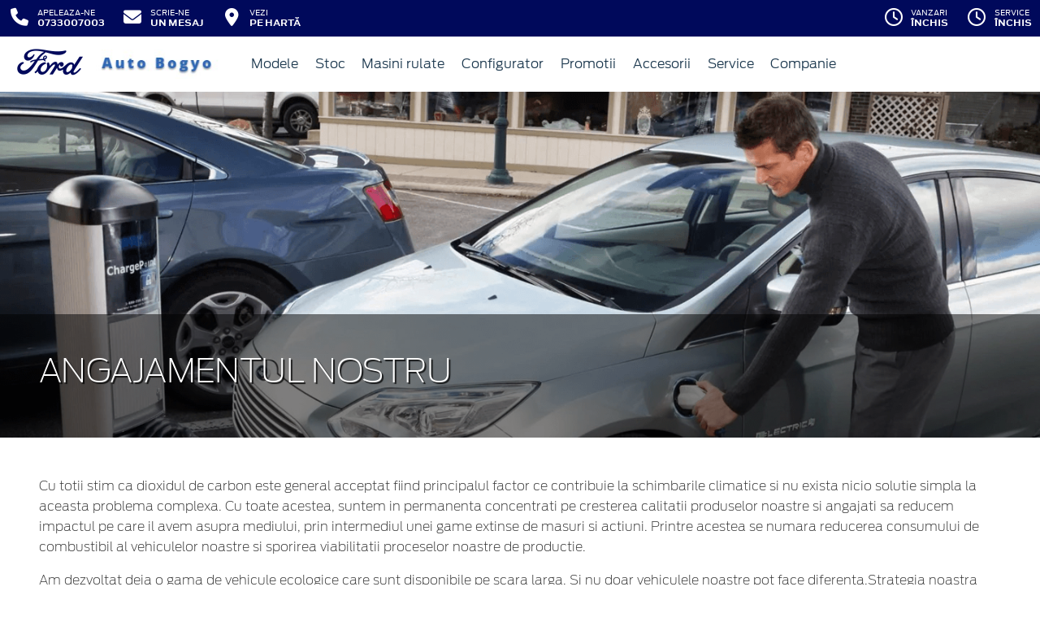

--- FILE ---
content_type: text/html; charset=UTF-8
request_url: https://ford.autobogyo.ro/mediu-inconjurator
body_size: 8797
content:
<!doctype html>
<html lang="ro">
<head>
 <meta charset="utf-8">
<meta name="viewport" content="width=device-width, initial-scale=1">
<link rel="preconnect" href="https://cdn.workleto.com" />
<link rel="preconnect" href="https://usercontent.cdn.workleto.com" />
<link rel="preconnect" href="https://static.ford.autobogyo.ro/" />
<title>Mediu inconjurator | Auto Bogyo</title>
<meta name="description" content="Afla despre initiativele Ford de protejare a mediului inconjurator">
<link rel="canonical" href="https://ford.autobogyo.ro/mediu-inconjurator" />
<link href="https://cdn.workleto.com/web/packages/fontawesome/6.3.0/css/all.min.css" rel="stylesheet">
<!--<link rel="stylesheet" href="https://cdn.workleto.com/web/packages/bootstrap/5.3.2/css/bootstrap.min.css">-->
<link rel="stylesheet" href="https://cdn.workleto.com/web/packages/bootstrap/4.4.1/css/bootstrap.min.css">
<link rel="stylesheet" href="https://cdn.workleto.com/web/packages/owlcarousel/owl.carousel.min.css">
<link rel="stylesheet" href="https://cdn.workleto.com/web/packages/owlcarousel/owl.theme.default.min.css">
<link rel="stylesheet" href="https://cdn.workleto.com/web/packages/fancy-box/jquery.fancybox.min.css">
<link rel="stylesheet" href="https://static.ford.autobogyo.ro/template/fonts/stylesheet.min.css">
<link rel="stylesheet" href="https://static.ford.autobogyo.ro/template/css/style.min.css?v=23072024">
<link rel="shortcut icon" type="image/icon" href="https://ford.autobogyo.ro/favicon.ico" />
<link rel="icon" href="https://static.ford.autobogyo.ro/template/favicon/favicon_32.png" sizes="32x32" />
<link rel="icon" href="https://static.ford.autobogyo.ro/template/favicon/favicon_48.png" sizes="48x48" />
<link rel="icon" href="https://static.ford.autobogyo.ro/template/favicon/favicon_57.png" sizes="57x57" />
<link rel="icon" href="https://static.ford.autobogyo.ro/template/favicon/favicon_96.png" sizes="96x96" />
<link rel="icon" href="https://static.ford.autobogyo.ro/template/favicon/favicon_144.png" sizes="144x144" />
<meta property="og:title" content="Mediu inconjurator | Auto Bogyo" />
<meta property="og:description" content="Afla despre initiativele Ford de protejare a mediului inconjurator" />
<meta property="og:type" content="website" />
<script type="application/ld+json">
 {
 "@context": "https://schema.org",
 "@graph":[
 {
 "@type": "BreadcrumbList",
 "itemListElement": [
 {
 "@type": "ListItem",
 "position": 1,
 "name": "Acasa",
 "item": "https:\/\/ford.autobogyo.ro"
 },
 {
 "@type": "ListItem",
 "position": 2,
 "name": "Mediu inconjurator"
 }
 ]
 }
]
 }
 </script>
<style>
 .dropdown-submenu {
 position: relative;
 }
 .dropdown-submenu> a:after {
 content: ">";
 float: right;
 }
 .dropdown-submenu>.dropdown-menu {
 top: 0;
 left: 100%;
 margin-top: 0px;
 margin-left: 0px;
 }
 .dropdown-submenu:hover>.dropdown-menu {
 display: block;
 }
</style>
<style>
@media only screen and (max-width: 767px) {

 h1 {
 font-size:1.3rem;
 }

 h2 {
 font-size:1.2rem;
 }

 h3 {
 font-size:1.1rem ;
 }
 
}
</style>
 <style>
 .links a{
 color:#2d96cd;
 font-weight:200;
 }
 .change-tab.tab-active{
 border-bottom: 4px solid #1b394e;
 }
 .container.app-wrapper{
 border:0;
 }
 </style>
</head>
<body>
 <div class="off-canvas-overlay"></div>
<div id="mainNavbar">
 <div class="container p-0 d-flex" id="navInfo" style="padding: 0.015rem 0.75rem;border:0">
 <a href="tel:0733007003" class="d-flex btn-func">
 <div class="px-3 px-md-0">
 <i class="fa fa-fw fa-phone" style="font-size: 22px;"></i>
 </div>
 <div class="pl-2 action-panel">
 <div class="action-title">Apeleaza-ne</div>
 <div class="action-value">0733007003</div>
 </div>
 </a>
<a href="https://ford.autobogyo.ro/scrie-ne" class="d-flex btn-func">
 <div class="px-3 px-md-0">
 <i class="fa fa-fw fa-envelope" style="font-size: 22px;"></i>
 </div>
 <div class="pl-2 action-panel">
 <div class="action-title">Scrie-ne</div>
 <div class="action-value">un Mesaj</div>
 </div>
</a>
 <a href="https://ford.autobogyo.ro/localizare" class="d-flex btn-func">
 <div class="px-3 px-md-0">
 <i class="fa fa-fw fa-map-marker-alt" style="font-size: 22px;"></i>
 </div>
 <div class="pl-2 action-panel">
 <div class="action-title">Vezi</div>
 <div class="action-value">pe Hartă</div>
 </div>
 </a>
<a href="https://ford.autobogyo.ro/program" class="d-flex btn-func btn-mobile" >
 <div class="px-3 px-md-0">
 <i class="fa fa-fw fa-clock" style="font-size: 22px;"></i>
 </div>
</a>
 <div class="dropdown dropdown-hover ml-auto d-flex btn-not-mobile">
 <a href="javascript:void(0);" class="d-flex d-lg-none btn-func" >
 <div>
 <i class="far fa-fw fa-clock " style="font-size: 22px;"></i>
 </div>
 <div class="pl-2 action-panel">
 <div class="action-title">Program</div>
 <div class="action-value">De lucru</div>
 </div>
 </a>
 
 
 
 <a href="javascript:void(0);" class="d-none d-lg-flex btn-func" >
 <div>
 <i class="far fa-fw fa-clock " style="font-size: 22px;"></i>
 </div>
 <div class="pl-2 action-panel">
 <div class="action-title">Vanzari</div>
 <div class="action-value">Închis</div>
 </div>
 </a>
 
 
 <a href="javascript:void(0);" class="d-none d-lg-flex btn-func" >
 <div>
 <i class="far fa-fw fa-clock " style="font-size: 22px;"></i>
 </div>
 <div class="pl-2 action-panel">
 <div class="action-title">Service</div>
 <div class="action-value">Închis</div>
 </div>
 </a>
 
 
 
 
 
 
 <div class="dropdown-menu dropdown-menu-right p-0" style="min-width:500px;width:auto;max-width: 600px;box-shadow: 0 3px 10px rgba(0,0,0,.45);">
 <div class="row no-gutters">
 <div class="col-md-7" style="border-right:1px solid #eee;">
 <div class="p-4 orar-panel-summary" style="max-height:350px;overflow-y:auto;padding:2rem;">
 
 
 
 <div>
 <div style="font-weight:600">Receptie</div>
 <div style="font-size:0.7rem;">
 Acum este închis!
 </div>
 <div style="font-size:0.7rem;">
 <a href="#" class="orar-btn-view" orar-section="1" style="color:#2d96cd;">
 Vezi programul de la receptie <i class="fa fa-chevron-right"></i>
 </a>
 </div>
 </div>
 <hr>
 
 
 
 
 <div>
 <div style="font-weight:600">Vanzari</div>
 <div style="font-size:0.7rem;">
 Acum este închis!
 </div>
 <div style="font-size:0.7rem;">
 <a href="#" class="orar-btn-view" orar-section="3" style="color:#2d96cd;">
 Vezi programul de la vanzari <i class="fa fa-chevron-right"></i>
 </a>
 </div>
 </div>
 <hr>
 
 
 
 
 <div>
 <div style="font-weight:600">Service</div>
 <div style="font-size:0.7rem;">
 Acum este închis!
 </div>
 <div style="font-size:0.7rem;">
 <a href="#" class="orar-btn-view" orar-section="2" style="color:#2d96cd;">
 Vezi programul de la service <i class="fa fa-chevron-right"></i>
 </a>
 </div>
 </div>
 <hr>
 
 
 
 
 <div>
 <div style="font-weight:600">Tinichigerie</div>
 <div style="font-size:0.7rem;">
 Acum este închis!
 </div>
 <div style="font-size:0.7rem;">
 <a href="#" class="orar-btn-view" orar-section="24" style="color:#2d96cd;">
 Vezi programul de la tinichigerie <i class="fa fa-chevron-right"></i>
 </a>
 </div>
 </div>
 <hr>
 
 
 
 
 <div>
 <div style="font-weight:600">Depozit</div>
 <div style="font-size:0.7rem;">
 Acum este închis!
 </div>
 <div style="font-size:0.7rem;">
 <a href="#" class="orar-btn-view" orar-section="25" style="color:#2d96cd;">
 Vezi programul de la depozit <i class="fa fa-chevron-right"></i>
 </a>
 </div>
 </div>
 <hr>
 
 
 
 
 <div>
 <div style="font-weight:600">Contabilitate</div>
 <div style="font-size:0.7rem;">
 Acum este închis!
 </div>
 <div style="font-size:0.7rem;">
 <a href="#" class="orar-btn-view" orar-section="26" style="color:#2d96cd;">
 Vezi programul de la contabilitate <i class="fa fa-chevron-right"></i>
 </a>
 </div>
 </div>
 <hr>
 
 
 
 
 <div>
 <div style="font-weight:600">Reclamatii</div>
 <div style="font-size:0.7rem;">
 Acum este închis!
 </div>
 <div style="font-size:0.7rem;">
 <a href="#" class="orar-btn-view" orar-section="27" style="color:#2d96cd;">
 Vezi programul de la reclamatii <i class="fa fa-chevron-right"></i>
 </a>
 </div>
 </div>
 <hr>
 
 
 
 
 <div>
 <div style="font-weight:600">Rent a car</div>
 <div style="font-size:0.7rem;">
 Acum este închis!
 </div>
 <div style="font-size:0.7rem;">
 <a href="#" class="orar-btn-view" orar-section="28" style="color:#2d96cd;">
 Vezi programul de la rent a car <i class="fa fa-chevron-right"></i>
 </a>
 </div>
 </div>
 
 
 
 </div>
 
 <div class="orar-departament p-4" orar-section="1">
 <div style="font-weight:600">
 <a href="#" class="orar-btn-back btn btn-outline-primary" style="padding: 0.2rem 0.6rem;margin-right: 0.5rem;color:#00095b;">
 <i class="fa fa-chevron-left"></i>
 </a>
 Receptie </div>
 <table class="table mt-3">
 <tr class="table-orar-selected" >
 <td style="padding:5px;font-size:0.85rem">
 Luni </td>
 <td style="padding:5px;font-size:0.85rem;font-weight:300">
 08:00 - 18:00 
 </td>
 </tr>
 <tr >
 <td style="padding:5px;font-size:0.85rem">
 Marți </td>
 <td style="padding:5px;font-size:0.85rem;font-weight:300">
 08:00 - 18:00 
 </td>
 </tr>
 <tr >
 <td style="padding:5px;font-size:0.85rem">
 Miercuri </td>
 <td style="padding:5px;font-size:0.85rem;font-weight:300">
 08:00 - 18:00 
 </td>
 </tr>
 <tr >
 <td style="padding:5px;font-size:0.85rem">
 Joi </td>
 <td style="padding:5px;font-size:0.85rem;font-weight:300">
 08:00 - 18:00 
 </td>
 </tr>
 <tr >
 <td style="padding:5px;font-size:0.85rem">
 Vineri </td>
 <td style="padding:5px;font-size:0.85rem;font-weight:300">
 08:00 - 18:00 
 </td>
 </tr>
 <tr >
 <td style="padding:5px;font-size:0.85rem">
 Sâmbătă </td>
 <td style="padding:5px;font-size:0.85rem;font-weight:300">
 <em>închis</em>
 
 </td>
 </tr>
 <tr >
 <td style="padding:5px;font-size:0.85rem">
 Duminică </td>
 <td style="padding:5px;font-size:0.85rem;font-weight:300">
 <em>închis</em>
 
 </td>
 </tr>
 
 </table>
 
 
 </div>
 
 <div class="orar-departament p-4" orar-section="3">
 <div style="font-weight:600">
 <a href="#" class="orar-btn-back btn btn-outline-primary" style="padding: 0.2rem 0.6rem;margin-right: 0.5rem;color:#00095b;">
 <i class="fa fa-chevron-left"></i>
 </a>
 Vanzari </div>
 <table class="table mt-3">
 <tr class="table-orar-selected" >
 <td style="padding:5px;font-size:0.85rem">
 Luni </td>
 <td style="padding:5px;font-size:0.85rem;font-weight:300">
 08:00 - 18:00 
 </td>
 </tr>
 <tr >
 <td style="padding:5px;font-size:0.85rem">
 Marți </td>
 <td style="padding:5px;font-size:0.85rem;font-weight:300">
 08:00 - 18:00 
 </td>
 </tr>
 <tr >
 <td style="padding:5px;font-size:0.85rem">
 Miercuri </td>
 <td style="padding:5px;font-size:0.85rem;font-weight:300">
 08:00 - 18:00 
 </td>
 </tr>
 <tr >
 <td style="padding:5px;font-size:0.85rem">
 Joi </td>
 <td style="padding:5px;font-size:0.85rem;font-weight:300">
 08:00 - 18:00 
 </td>
 </tr>
 <tr >
 <td style="padding:5px;font-size:0.85rem">
 Vineri </td>
 <td style="padding:5px;font-size:0.85rem;font-weight:300">
 08:00 - 18:00 
 </td>
 </tr>
 <tr >
 <td style="padding:5px;font-size:0.85rem">
 Sâmbătă </td>
 <td style="padding:5px;font-size:0.85rem;font-weight:300">
 <em>închis</em>
 
 </td>
 </tr>
 <tr >
 <td style="padding:5px;font-size:0.85rem">
 Duminică </td>
 <td style="padding:5px;font-size:0.85rem;font-weight:300">
 <em>închis</em>
 
 </td>
 </tr>
 
 </table>
 
 
 </div>
 
 <div class="orar-departament p-4" orar-section="2">
 <div style="font-weight:600">
 <a href="#" class="orar-btn-back btn btn-outline-primary" style="padding: 0.2rem 0.6rem;margin-right: 0.5rem;color:#00095b;">
 <i class="fa fa-chevron-left"></i>
 </a>
 Service </div>
 <table class="table mt-3">
 <tr class="table-orar-selected" >
 <td style="padding:5px;font-size:0.85rem">
 Luni </td>
 <td style="padding:5px;font-size:0.85rem;font-weight:300">
 08:00 - 18:00 
 </td>
 </tr>
 <tr >
 <td style="padding:5px;font-size:0.85rem">
 Marți </td>
 <td style="padding:5px;font-size:0.85rem;font-weight:300">
 08:00 - 18:00 
 </td>
 </tr>
 <tr >
 <td style="padding:5px;font-size:0.85rem">
 Miercuri </td>
 <td style="padding:5px;font-size:0.85rem;font-weight:300">
 08:00 - 18:00 
 </td>
 </tr>
 <tr >
 <td style="padding:5px;font-size:0.85rem">
 Joi </td>
 <td style="padding:5px;font-size:0.85rem;font-weight:300">
 08:00 - 18:00 
 </td>
 </tr>
 <tr >
 <td style="padding:5px;font-size:0.85rem">
 Vineri </td>
 <td style="padding:5px;font-size:0.85rem;font-weight:300">
 08:00 - 18:00 
 </td>
 </tr>
 <tr >
 <td style="padding:5px;font-size:0.85rem">
 Sâmbătă </td>
 <td style="padding:5px;font-size:0.85rem;font-weight:300">
 <em>închis</em>
 
 </td>
 </tr>
 <tr >
 <td style="padding:5px;font-size:0.85rem">
 Duminică </td>
 <td style="padding:5px;font-size:0.85rem;font-weight:300">
 <em>închis</em>
 
 </td>
 </tr>
 
 </table>
 
 
 </div>
 
 <div class="orar-departament p-4" orar-section="24">
 <div style="font-weight:600">
 <a href="#" class="orar-btn-back btn btn-outline-primary" style="padding: 0.2rem 0.6rem;margin-right: 0.5rem;color:#00095b;">
 <i class="fa fa-chevron-left"></i>
 </a>
 Tinichigerie </div>
 <table class="table mt-3">
 <tr class="table-orar-selected" >
 <td style="padding:5px;font-size:0.85rem">
 Luni </td>
 <td style="padding:5px;font-size:0.85rem;font-weight:300">
 08:00 - 18:00 
 </td>
 </tr>
 <tr >
 <td style="padding:5px;font-size:0.85rem">
 Marți </td>
 <td style="padding:5px;font-size:0.85rem;font-weight:300">
 08:00 - 18:00 
 </td>
 </tr>
 <tr >
 <td style="padding:5px;font-size:0.85rem">
 Miercuri </td>
 <td style="padding:5px;font-size:0.85rem;font-weight:300">
 08:00 - 18:00 
 </td>
 </tr>
 <tr >
 <td style="padding:5px;font-size:0.85rem">
 Joi </td>
 <td style="padding:5px;font-size:0.85rem;font-weight:300">
 08:00 - 18:00 
 </td>
 </tr>
 <tr >
 <td style="padding:5px;font-size:0.85rem">
 Vineri </td>
 <td style="padding:5px;font-size:0.85rem;font-weight:300">
 08:00 - 18:00 
 </td>
 </tr>
 <tr >
 <td style="padding:5px;font-size:0.85rem">
 Sâmbătă </td>
 <td style="padding:5px;font-size:0.85rem;font-weight:300">
 <em>închis</em>
 
 </td>
 </tr>
 <tr >
 <td style="padding:5px;font-size:0.85rem">
 Duminică </td>
 <td style="padding:5px;font-size:0.85rem;font-weight:300">
 <em>închis</em>
 
 </td>
 </tr>
 
 </table>
 
 
 </div>
 
 <div class="orar-departament p-4" orar-section="25">
 <div style="font-weight:600">
 <a href="#" class="orar-btn-back btn btn-outline-primary" style="padding: 0.2rem 0.6rem;margin-right: 0.5rem;color:#00095b;">
 <i class="fa fa-chevron-left"></i>
 </a>
 Depozit </div>
 <table class="table mt-3">
 <tr class="table-orar-selected" >
 <td style="padding:5px;font-size:0.85rem">
 Luni </td>
 <td style="padding:5px;font-size:0.85rem;font-weight:300">
 08:00 - 18:00 
 </td>
 </tr>
 <tr >
 <td style="padding:5px;font-size:0.85rem">
 Marți </td>
 <td style="padding:5px;font-size:0.85rem;font-weight:300">
 08:00 - 18:00 
 </td>
 </tr>
 <tr >
 <td style="padding:5px;font-size:0.85rem">
 Miercuri </td>
 <td style="padding:5px;font-size:0.85rem;font-weight:300">
 08:00 - 18:00 
 </td>
 </tr>
 <tr >
 <td style="padding:5px;font-size:0.85rem">
 Joi </td>
 <td style="padding:5px;font-size:0.85rem;font-weight:300">
 08:00 - 18:00 
 </td>
 </tr>
 <tr >
 <td style="padding:5px;font-size:0.85rem">
 Vineri </td>
 <td style="padding:5px;font-size:0.85rem;font-weight:300">
 08:00 - 18:00 
 </td>
 </tr>
 <tr >
 <td style="padding:5px;font-size:0.85rem">
 Sâmbătă </td>
 <td style="padding:5px;font-size:0.85rem;font-weight:300">
 <em>închis</em>
 
 </td>
 </tr>
 <tr >
 <td style="padding:5px;font-size:0.85rem">
 Duminică </td>
 <td style="padding:5px;font-size:0.85rem;font-weight:300">
 <em>închis</em>
 
 </td>
 </tr>
 
 </table>
 
 
 </div>
 
 <div class="orar-departament p-4" orar-section="26">
 <div style="font-weight:600">
 <a href="#" class="orar-btn-back btn btn-outline-primary" style="padding: 0.2rem 0.6rem;margin-right: 0.5rem;color:#00095b;">
 <i class="fa fa-chevron-left"></i>
 </a>
 Contabilitate </div>
 <table class="table mt-3">
 <tr class="table-orar-selected" >
 <td style="padding:5px;font-size:0.85rem">
 Luni </td>
 <td style="padding:5px;font-size:0.85rem;font-weight:300">
 08:00 - 18:00 
 </td>
 </tr>
 <tr >
 <td style="padding:5px;font-size:0.85rem">
 Marți </td>
 <td style="padding:5px;font-size:0.85rem;font-weight:300">
 08:00 - 18:00 
 </td>
 </tr>
 <tr >
 <td style="padding:5px;font-size:0.85rem">
 Miercuri </td>
 <td style="padding:5px;font-size:0.85rem;font-weight:300">
 08:00 - 18:00 
 </td>
 </tr>
 <tr >
 <td style="padding:5px;font-size:0.85rem">
 Joi </td>
 <td style="padding:5px;font-size:0.85rem;font-weight:300">
 08:00 - 18:00 
 </td>
 </tr>
 <tr >
 <td style="padding:5px;font-size:0.85rem">
 Vineri </td>
 <td style="padding:5px;font-size:0.85rem;font-weight:300">
 08:00 - 18:00 
 </td>
 </tr>
 <tr >
 <td style="padding:5px;font-size:0.85rem">
 Sâmbătă </td>
 <td style="padding:5px;font-size:0.85rem;font-weight:300">
 <em>închis</em>
 
 </td>
 </tr>
 <tr >
 <td style="padding:5px;font-size:0.85rem">
 Duminică </td>
 <td style="padding:5px;font-size:0.85rem;font-weight:300">
 <em>închis</em>
 
 </td>
 </tr>
 
 </table>
 
 
 </div>
 
 <div class="orar-departament p-4" orar-section="27">
 <div style="font-weight:600">
 <a href="#" class="orar-btn-back btn btn-outline-primary" style="padding: 0.2rem 0.6rem;margin-right: 0.5rem;color:#00095b;">
 <i class="fa fa-chevron-left"></i>
 </a>
 Reclamatii </div>
 <table class="table mt-3">
 <tr class="table-orar-selected" >
 <td style="padding:5px;font-size:0.85rem">
 Luni </td>
 <td style="padding:5px;font-size:0.85rem;font-weight:300">
 08:00 - 18:00 
 </td>
 </tr>
 <tr >
 <td style="padding:5px;font-size:0.85rem">
 Marți </td>
 <td style="padding:5px;font-size:0.85rem;font-weight:300">
 08:00 - 18:00 
 </td>
 </tr>
 <tr >
 <td style="padding:5px;font-size:0.85rem">
 Miercuri </td>
 <td style="padding:5px;font-size:0.85rem;font-weight:300">
 08:00 - 18:00 
 </td>
 </tr>
 <tr >
 <td style="padding:5px;font-size:0.85rem">
 Joi </td>
 <td style="padding:5px;font-size:0.85rem;font-weight:300">
 08:00 - 18:00 
 </td>
 </tr>
 <tr >
 <td style="padding:5px;font-size:0.85rem">
 Vineri </td>
 <td style="padding:5px;font-size:0.85rem;font-weight:300">
 08:00 - 18:00 
 </td>
 </tr>
 <tr >
 <td style="padding:5px;font-size:0.85rem">
 Sâmbătă </td>
 <td style="padding:5px;font-size:0.85rem;font-weight:300">
 <em>închis</em>
 
 </td>
 </tr>
 <tr >
 <td style="padding:5px;font-size:0.85rem">
 Duminică </td>
 <td style="padding:5px;font-size:0.85rem;font-weight:300">
 <em>închis</em>
 
 </td>
 </tr>
 
 </table>
 
 
 </div>
 
 <div class="orar-departament p-4" orar-section="28">
 <div style="font-weight:600">
 <a href="#" class="orar-btn-back btn btn-outline-primary" style="padding: 0.2rem 0.6rem;margin-right: 0.5rem;color:#00095b;">
 <i class="fa fa-chevron-left"></i>
 </a>
 Rent a car </div>
 <table class="table mt-3">
 <tr class="table-orar-selected" >
 <td style="padding:5px;font-size:0.85rem">
 Luni </td>
 <td style="padding:5px;font-size:0.85rem;font-weight:300">
 08:00 - 18:00 
 </td>
 </tr>
 <tr >
 <td style="padding:5px;font-size:0.85rem">
 Marți </td>
 <td style="padding:5px;font-size:0.85rem;font-weight:300">
 08:00 - 18:00 
 </td>
 </tr>
 <tr >
 <td style="padding:5px;font-size:0.85rem">
 Miercuri </td>
 <td style="padding:5px;font-size:0.85rem;font-weight:300">
 08:00 - 18:00 
 </td>
 </tr>
 <tr >
 <td style="padding:5px;font-size:0.85rem">
 Joi </td>
 <td style="padding:5px;font-size:0.85rem;font-weight:300">
 08:00 - 18:00 
 </td>
 </tr>
 <tr >
 <td style="padding:5px;font-size:0.85rem">
 Vineri </td>
 <td style="padding:5px;font-size:0.85rem;font-weight:300">
 08:00 - 18:00 
 </td>
 </tr>
 <tr >
 <td style="padding:5px;font-size:0.85rem">
 Sâmbătă </td>
 <td style="padding:5px;font-size:0.85rem;font-weight:300">
 <em>închis</em>
 
 </td>
 </tr>
 <tr >
 <td style="padding:5px;font-size:0.85rem">
 Duminică </td>
 <td style="padding:5px;font-size:0.85rem;font-weight:300">
 <em>închis</em>
 
 </td>
 </tr>
 
 </table>
 
 
 </div>
 
 </div>
 <div class="col-md-5 text-center" style="background: #fcfdff;">
 <div class="p-3">
 <canvas id="clock-analog" width="120" height="120"></canvas>
 <div id="clock-text" style="color: #0276b3;font-weight: 600;"></div>
 <div id="clock-date" style="font-size: 0.75rem;margin-top: 5px;"></div>
 </div>
 </div>
 </div>
 </div>
</div>
</div> <nav class="container navbar navbar-expand-lg navbar-light">
 <div class="d-flex align-items-center">
 <div>
 <a href="https://www.ford.ro/"
 target="_blank">
 <img alt="logo ford" src="https://static.ford.autobogyo.ro/template/img/logo-ford.png">
 </a>
 </div>
 <div class="dealer-name ml-1">
 <a href="https://ford.autobogyo.ro" class="navbar-brand d-flex">
 <img alt="logo autobogyo" src="https://static.ford.autobogyo.ro/logo/logo-autobogyo.jpg" style="max-height:52px;max-width: 160px;"> </a>
 </div>
</div>
 <div class="d-flex">
 <a href="https://ford.autobogyo.ro/search" style="color: #00095b;padding: 0.56rem 1rem;border-radius: 30px;" class="d-lg-none">
 <i class="fa fa-search" style="vertical-align:middle;"></i>
 <span class="d-none d-sm-inline-block" style="font-size:14px;text-transform:uppercase;vertical-align:middle;">Caută</span>
 </a>
 <button id="btn_open_mobile_menu" style="color: #00095b;padding: 0.56rem 1rem;border-radius: 30px;" class="navbar-toggler" type="button" data-toggle="collapse" data-target="#mobile_navbar" aria-controls="mobile_navbar" aria-expanded="false" aria-label="Toggle navigation">
 <i class="fa fa-bars" style="vertical-align:middle;"></i>
 <span class="d-none d-sm-inline-block" style="font-size:14px;text-transform:uppercase;vertical-align:middle;">Meniu</span>
 </button>
</div>
<div class="collapse navbar-collapse" id="navbarNav">
 <ul class="navbar-nav mr-auto mr-auto">
 
 <li class="nav-item dropdown dropdown-hover">
 
 <a class="nav-link dropdown-toggle"
 href="/modele"
 target="" >
 <i class=''></i> Modele </a>
 
 <ul class="dropdown-menu">
 
 <li class="">
 
 <a class="dropdown-item" href="/autoturisme"
 target="" >
 Autoturisme </a>
 
 
 </li>
 
 <li class="">
 
 <a class="dropdown-item" href="/comerciale"
 target="" >
 Comerciale & Pick Up-uri </a>
 
 
 </li>
 
 </ul>
 
 </li>
 <li class="nav-item ">
 
 <a class="nav-link "
 href="/stoc?stare=new"
 target="" >
 Stoc </a>
 
 </li>
 <li class="nav-item ">
 
 <a class="nav-link "
 href="/stoc?stare=sh"
 target="" >
 Masini rulate </a>
 
 </li>
 <li class="nav-item ">
 
 <a class="nav-link "
 href="/configurator"
 target="" >
 Configurator </a>
 
 </li>
 <li class="nav-item ">
 
 <a class="nav-link "
 href="/oferte-si-promotii"
 target="" >
 Promotii </a>
 
 </li>
 <li class="nav-item ">
 
 <a class="nav-link "
 href="/accesorii"
 target="" >
 Accesorii </a>
 
 </li>
 <li class="nav-item dropdown dropdown-hover">
 
 <a class="nav-link dropdown-toggle"
 href="/service"
 target="" >
 <i class=''></i> Service </a>
 
 <ul class="dropdown-menu">
 
 <li class="">
 
 <a class="dropdown-item" href="/service/operatiuni-service"
 target="" >
 Operatiuni service </a>
 
 
 </li>
 
 <li class="">
 
 <a class="dropdown-item" href="https://www.ford.ro/suport/programare-service-online?dc=13100"
 target="_blank" >
 Programare Service </a>
 
 
 </li>
 
 <li class="">
 
 <a class="dropdown-item" href="/garantii-si-revizii"
 target="" >
 Garantii si revizii </a>
 
 
 </li>
 
 </ul>
 
 </li>
 <li class="nav-item dropdown dropdown-hover">
 
 <a class="nav-link dropdown-toggle"
 href="/companie"
 target="" >
 Companie </a>
 
 <ul class="dropdown-menu">
 
 <li class="">
 
 <a class="dropdown-item" href="/noutati"
 target="" >
 Noutati </a>
 
 
 </li>
 
 <li class="">
 
 <div class="dropdown-divider"></div>
 
 
 </li>
 
 <li class="">
 
 <a class="dropdown-item" href="/companie"
 target="" >
 Prezentare </a>
 
 
 </li>
 
 <li class="">
 
 <a class="dropdown-item" href="/companie/echipa"
 target="" >
 Echipa </a>
 
 
 </li>
 
 <li class="">
 
 <a class="dropdown-item" href="/companie/cariere"
 target="" >
 Cariere </a>
 
 
 </li>
 
 <li class="">
 
 <div class="dropdown-divider"></div>
 
 
 </li>
 
 <li class="">
 
 <a class="dropdown-item" href="/contact"
 target="" >
 Contact </a>
 
 
 </li>
 
 </ul>
 
 </li>
 </ul>
 
</div>
</nav></div>
<div id="mobile_navbar" class="off-canvas pb-5">
 <div class="menu-page">
 <div class="page-header">
 <div class="header-button close_mobile_navbar">
 <i class="fa fa-times"></i>
 </div>
 <div class="header-title">
 Meniu
 </div>
 </div>
 
 <div class="d-flex flex-column">
 
 <div class="menu-entry">
 <a href="/modele" target=""
 class="menu-link has-sub">
 Modele 
 <i class="fa fa-chevron-right"></i>
 </a>
 <div class="entry-sub">
 
 <div class="menu-entry">
 <a href="/autoturisme" target=""
 class="menu-link ">
 Autoturisme 
 </a>
 
 </div>
 
 <div class="menu-entry">
 <a href="/comerciale" target=""
 class="menu-link ">
 Comerciale & Pick Up-uri 
 </a>
 
 </div>
 </div>
 
 </div>
 
 <div class="menu-entry">
 <a href="/stoc?stare=new" target=""
 class="menu-link ">
 Stoc 
 </a>
 
 </div>
 
 <div class="menu-entry">
 <a href="" target=""
 class="menu-link ">
 Auto Rulate 
 </a>
 
 </div>
 
 <div class="menu-entry">
 <a href="/configurator" target=""
 class="menu-link ">
 Configurator 
 </a>
 
 </div>
 
 <div class="menu-entry">
 <a href="https://ford.autobogyo.ro/oferte-si-promotii" target=""
 class="menu-link ">
 Promotii 
 </a>
 
 </div>
 
 <div class="menu-entry">
 <a href="/accesorii" target=""
 class="menu-link ">
 Accesorii 
 </a>
 
 </div>
 
 <div class="menu-entry">
 <a href="https://ford.autobogyo.ro/service" target=""
 class="menu-link has-sub">
 Service 
 <i class="fa fa-chevron-right"></i>
 </a>
 <div class="entry-sub">
 
 <div class="menu-entry">
 <a href="/service/operatiuni-service" target=""
 class="menu-link ">
 Operatiuni service <i class=''></i>
 </a>
 
 </div>
 
 <div class="menu-entry">
 <a href="https://www.ford.ro/suport/programare-service-online?dc=13100" target="_blank"
 class="menu-link ">
 Programare Service <i class=''></i>
 </a>
 
 </div>
 
 <div class="menu-entry">
 <a href="/garantii-si-revizii" target=""
 class="menu-link ">
 Garantii si revizii <i class=''></i>
 </a>
 
 </div>
 </div>
 
 </div>
 
 <div class="menu-entry">
 <a href="https://ford.autobogyo.ro/companie" target=""
 class="menu-link has-sub">
 Companie <i class=''></i>
 <i class="fa fa-chevron-right"></i>
 </a>
 <div class="entry-sub">
 
 <div class="menu-entry">
 <a href="https://ford.autobogyo.ro/noutati" target=""
 class="menu-link ">
 Noutati <i class=''></i>
 </a>
 
 </div>
 
 <div class="menu-entry">
 <a href="https://ford.autobogyo.ro/companie" target=""
 class="menu-link ">
 Prezentare 
 </a>
 
 </div>
 
 <div class="menu-entry">
 <a href="https://ford.autobogyo.ro/companie/echipa" target=""
 class="menu-link ">
 Echipa 
 </a>
 
 </div>
 
 <div class="menu-entry">
 <a href="https://ford.autobogyo.ro/companie/cariere" target=""
 class="menu-link ">
 Cariere 
 </a>
 
 </div>
 
 <div class="menu-entry">
 <a href="https://ford.autobogyo.ro/contact" target=""
 class="menu-link ">
 Contact 
 </a>
 
 </div>
 </div>
 
 </div>
 
 </div>
 <div class="px-3">
 <a href="tel:0733007003"
 class="btn btn-primary mt-5 px-3 w-100"
 style="border-radius:30px;">
 <i class="fa fa-fw fa-phone"></i> Apelează-ne!
 </a>
 </div>
 </div>
</div> 
 <div class="container p-0 app-wrapper" style="font-size: 18px;letter-spacing: normal;">
 <div class="container p-0" style="position:relative;">
 <img alt="mediu inconjurator" class="w-100" src="https://static.ford.autobogyo.ro//uploads/img/mediu-inconjurator/mediu-inconjurator.jpg">
 <div class="p-md-5 p-3" style="text-shadow: 2px 2px 1px rgba(0,0,0,.8);position: absolute;color: #fff;left: 0;right: 0;bottom: 0;margin: 0;background-color: rgba(0,0,0,.5);">
 <h1 style="font-weight: 200;color:#fff;">Angajamentul nostru</h1>
 </div>
 </div> <div class="container p-md-5 p-4" style="font-size: 1rem;font-weight: 200;color: #333;line-height: 1.6;background-color:#fff;">
 <div>
 <p>Cu totii stim ca dioxidul de carbon este general acceptat fiind principalul factor ce contribuie la schimbarile climatice si nu exista nicio solutie simpla la aceasta problema complexa. Cu toate acestea, suntem in permanenta concentrati pe <a href="https://halatesiprosoape.ro/seturi-cadou-halate-de-baie-prosoape" target = "_blank" style = "color: inherit;">cresterea calitatii produselor noastre</a> si angajati sa reducem impactul pe care il avem asupra mediului, prin intermediul unei game extinse de masuri si actiuni. Printre acestea se numara reducerea consumului de combustibil al vehiculelor noastre si sporirea viabilitatii proceselor noastre de productie.</p>
 <p>Am dezvoltat deja o gama de vehicule ecologice care sunt disponibile pe scara larga. Si nu doar vehiculele noastre pot face diferenta.Strategia noastra este bazata pe schimbarile ce trebuie sa se petreaca in lume. De exemplu, stabilizarea gazelor din atmosfera care provoaca un efect de sera. Contributia noastra pentru obtinerea acestei stabilizari se reflecta in imbunatatirea economiei de combustibil, utilizarea combustibililor alternativi si imbunatatiri din punct de vedere energetic la fabricile noastre.</p>
 <p><strong>Mai multa initiativa, mai multe beneficii</strong><br />
In plus, am adoptat o strategie cuprinzatoare privind utilizarea apei, care corespunde cu elementele-cheie ale initiativei Organizatiei Natiunilor Unite (ONU) cunoscuta sub numele de CEO Water Mandate.</p>
<p>Lansata in luna iulie 2007 de catre Secretarul General ONU, aceasta initiativa unica din sectorul public si privat asista companiile in dezvoltarea, implementarea si dezvaluirea politicilor si practicilor pentru sustenabilitate in utilizarea apei. Mandatul este bazat pe cinci platforme-cheie si este proiectat sa produca un impact substantial, sustenabil si masurabil prin instrumente diverse, cum ar fi, de exemplu, raportarea anuala privind utilizarea apei.</p>
<p>Alte programe si initiative implementate de Ford la nivel global includ:</p>
<ul>
<li>Certificarea tuturor locatiilor de productie si dezvoltare produse Ford conform ISO 14001, standardul global principal pentru probleme de mediu.</li>
<li>Lansarea inca din anul 2015 a noului Ford Mondeo Hybrid, primul nostru vehicul hybrid electric construit si vandut de Ford in Europa.</li>
<li>Oferirea, in Europa, de acces la retele de preluare si reciclare pentru vehicule Ford in 19 piete europene si participarea in sisteme de reciclare colectiva in alte 10 tari. Toate vehiculele Ford comercializate in Europa sunt produst avand un grad de reciclare de 85% si recuperare de 95%.</li>
<li>Imbunantatirile constante aduse tehnologiilor precum tehnologiaEcoBoost, injectia directa de benzina sau motorina, transmisiile cu 6 viteze, ECOnetic si propulsiile hybrid si plug-in hybrid, tehnologii care ofera posibilitatea soferilor de pretutindeni de a allege dintr-un spectru larg de optiuni.</li>
<li>Aplicarea de politici si directive de mediu stricte valabile la nivel global in cadrul operatiunilor noastre.</li>
<li>Completarea gamei oferite spre comercializare cu sisteme de alimentare cu gaz petro-lichefiat (GPL) pentru Ford Fiesta, B-MAX, Focus si C-MAX in pietele unde exista infrastructura dedicata. De exemplu: Spania, Portugalia, Italia, Germania si Turcia.</li>
<li>Comercializarea vehiculului full-electric Focus BEV in regiune din 2013 si a vehiculului plug-in hybrid C-MAX Energy in cateva piete europene.</li>
<li>Comercializarea vehiculelor ECOnetic in versiuni cu emisii ultra-reduse de CO<sub>2</sub> in cazul anumitor vehicule diesel Ford si utilizarea de tehnologii avansate de reducere a consumului. In prezent, oferim 6 vehicule ECOnetic: Ford Fiesta, Focus, Mondeo, Transit Custom, Transit Connect si, de la jumatatea lui 2015, C-MAX.</li>
</ul>
<p>Contribuim, de asemenea, la o serie de progrese tehnologice care se combina pentru a asigura reduceri semnificative ale nivelului de CO<sub>2</sub>, inclusiv tehnologia cu celule de combustibil cu hidrogen. Si tu poti avea <a href="https://epersonalizat.ro/cadouri-personalizate-iubit-halat-baie-barbati" target = "_blank" style = "color: inherit;">o contributie pozitiva</a>, reducand emisiile de CO<sub>2</sub> prin stilul de conducere pe care il adopti!</p>
 </div>
 </div> 
 </div>
 <footer>
 <div class="container px-5 py-5" style="background:#f9f9f9;color:#00095b;">
 <div class="row">
 
 
 
 
 
 <div class="col-sm-6 col-md-4 col-lg-3 col-xl py-3">
 
 <div class="mb-2" style="font-size: .875rem;font-weight: 600;line-height: 21px;text-transform: uppercase;">
 Modele noi </div>
 
 
 
 
 <div style="">
 <a href="/autoturisme"
 class="footer-menu-item"
 >
 Autoturisme </a>
 </div>
 
 
 
 
 
 
 <div style="">
 <a href="/comerciale"
 class="footer-menu-item"
 >
 Comerciale & Pick Up-uri </a>
 </div>
 
 
 
 
 
 
 </div>
 
 <hr class="w-100 clearfix d-md-none">
 
 
 <div class="col-sm-6 col-md-4 col-lg-3 col-xl py-3">
 
 <div class="mb-2" style="font-size: .875rem;font-weight: 600;line-height: 21px;text-transform: uppercase;">
 Link-uri Rapide </div>
 
 
 
 
 <div style="">
 <a href="https://ford.autobogyo.ro/oferte-si-promotii"
 class="footer-menu-item"
 >
 Promotii </a>
 </div>
 
 
 
 
 
 
 <div style="">
 <a href="/configurator"
 class="footer-menu-item"
 >
 Configurator </a>
 </div>
 
 
 
 
 
 
 <div style="">
 <a href="/stoc"
 class="footer-menu-item"
 >
 Stoc </a>
 </div>
 
 
 
 
 
 
 <div style="">
 <a href="https://ford.autobogyo.ro/contact"
 class="footer-menu-item"
 >
 Contact </a>
 </div>
 
 
 
 
 
 
 </div>
 
 <hr class="w-100 clearfix d-md-none">
 
 
 <div class="col-sm-6 col-md-4 col-lg-3 col-xl py-3">
 
 <div class="mb-2" style="font-size: .875rem;font-weight: 600;line-height: 21px;text-transform: uppercase;">
 Finantare </div>
 
 
 
 
 <div style="">
 <a href="/finantare/persoane-fizice"
 class="footer-menu-item"
 >
 Persoane fizice </a>
 </div>
 
 
 
 
 
 
 <div style="">
 <a href="/finantare/persoane-juridice"
 class="footer-menu-item"
 >
 Persoane juridice </a>
 </div>
 
 
 
 
 
 
 </div>
 
 <hr class="w-100 clearfix d-md-none">
 
 
 <div class="col-sm-6 col-md-4 col-lg-3 col-xl py-3">
 
 <div class="mb-2" style="font-size: .875rem;font-weight: 600;line-height: 21px;text-transform: uppercase;">
 Service </div>
 
 
 
 
 <div style="">
 <a href="/service/operatiuni-service"
 class="footer-menu-item"
 >
 Operatiuni service </a>
 </div>
 
 
 
 
 
 
 <div style="">
 <a href="/garantii-si-revizii"
 class="footer-menu-item"
 >
 Garantii si revizii </a>
 </div>
 
 
 
 
 
 
 <div style="">
 <a href="/accesorii"
 class="footer-menu-item"
 >
 Accesorii </a>
 </div>
 
 
 
 
 
 
 <div style="">
 <a href="/rechemari-in-service"
 class="footer-menu-item"
 >
 Rechemari in service </a>
 </div>
 
 
 
 
 
 
 <div style="">
 <a href="/fordpass-connect"
 class="footer-menu-item"
 >
 FordPass Connect </a>
 </div>
 
 
 
 
 
 
 </div>
 
 <hr class="w-100 clearfix d-md-none">
 
 
 <div class="col-sm-6 col-md-4 col-lg-3 col-xl py-3">
 
 <div class="mb-2" style="font-size: .875rem;font-weight: 600;line-height: 21px;text-transform: uppercase;">
 Lumea Ford </div>
 
 
 
 
 <div style="">
 <a href="https://ford.autobogyo.ro/noutati"
 class="footer-menu-item"
 >
 Noutati </a>
 </div>
 
 
 
 
 
 
 <div style="">
 <a href="https://ford.autobogyo.ro/istoria-ford"
 class="footer-menu-item"
 >
 Istoria Ford </a>
 </div>
 
 
 
 
 
 
 <div style="">
 <a href="https://ford.autobogyo.ro/mediu-inconjurator"
 class="footer-menu-item"
 >
 Mediu inconjurator </a>
 </div>
 
 
 
 
 
 
 </div>
 
 <hr class="w-100 clearfix d-md-none">
 
 
 
 </div>
</div>
 <div class="container" style="background:#00095b;color:#fff;padding: 1.5625rem 3rem;">
 <div class="d-flex flex-column flex-md-row justify-content-between align-items-center">
 <div class="d-flex align-items-center">
 <div class="mr-3 d-none d-lg-block" style="margin-right:1.5625rem;font-size: 1rem;line-height: 3.125rem;">
 Urmărește-ne:
 </div>
 <div class="mx-3">
 <a href="https://www.facebook.com/autobogyo" class="footer-social" target="_blank">
 <i class="fa-brands fa-facebook"></i>
 </a>
 </div>
 
 <div class="mx-3">
 <a href="https://www.youtube.com/user/FordRomania" class="footer-social" target="_blank">
 <i class="fa-brands fa-youtube"></i>
 </a>
 </div>
 
 
 </div>
 <div class="mt-5 mt-md-0" style="font-size:12px;max-width:400px;">
 <div class="mt-3 mt-sm-0">
 <a href="https://anpc.ro/ce-este-sal/" class="footer-social" target="_blank">
 <img alt="anpc sal" src="https://static.ford.autobogyo.ro/uploads/anpc/anpc-sal.png" style="width:150px" />
 </a>
 <a href="https://ec.europa.eu/consumers/odr/main/" class="footer-social" target="_blank">
 <img alt="anpc sol" src="https://static.ford.autobogyo.ro/uploads/anpc/anpc-sol.png" style="width:150px" />
 </a>
 </div>
 </div>
 </div>
</div>
 <div class="container pr-5 pl-5 pt-4 pb-4" style="background:#fff">
 <div class="row align-items-center">
 <div class="col-md-8">
 <div class="d-md-flex flex-wrap">
 <div class="footer-link text-center pb-2 pb-md-0">
 <a href="https://ford.autobogyo.ro">
 © 2026 AutoBogyo </a>
 </div>
 <div class="footer-link text-center">
 <a href="https://ford.autobogyo.ro/termeni-si-conditii" >
 Termeni si conditii </a>
 </div>
 <div class="footer-link text-center">
 <a href="https://ford.autobogyo.ro/politica-de-confidentialitate" >
 Confidentialitate </a>
 </div>
 <div class="footer-link text-center">
 <a href="https://ford.autobogyo.ro/politica-cookies" >
 Politica cookies </a>
 </div>
 <div class="footer-link text-center">
 <a href="https://anpc.ro/" target="_blank">
 ANPC </a>
 </div>
 
 </div>
 <div class="text-center text-md-left pt-2 pt-md-0 pb-2 pb-md-0">
 <a href="https://www.workleto.com" target="_blank" style="color:#00095b;font-size: .7rem;line-height: 2em;">
 platformă dezvoltată de Workleto
 </a>
 </div>
 </div>
 <div class="col-md-4 d-flex align-items-center justify-content-center justify-content-md-end">
 <div>
 <a href="https://www.ford.ro/" target="_blank">
 <img alt="logo ford" src="https://static.ford.autobogyo.ro/template/img/logo-ford.png">
 </a>
 </div>
 <div class="dealer-name ml-1">
 <a href="https://ford.autobogyo.ro" class="navbar-brand d-flex">
 <img alt="logo autobogyo" src="https://static.ford.autobogyo.ro/logo/logo-autobogyo.jpg" style="max-height:52px;max-width: 160px;"> </a>
 </div>
 </div>
 </div>
</div>
</footer>
<script src="https://cdn.workleto.com/web/packages/jquery/jquery-3.4.1.min.js"></script>
<script src="https://cdn.workleto.com/web/packages/popper/popper.min.js"></script>
<script src="https://cdn.workleto.com/web/packages/bootstrap/4.4.1/js/bootstrap.min.js"></script>
<script src="https://cdn.workleto.com/web/packages/owlcarousel/owl.carousel.min.js"></script>
<script src="https://cdn.workleto.com/web/packages/fancy-box/jquery.fancybox.min.js"></script>
<script type="text/javascript">
 $('.dropdown-toggle').dropdown();
 $(".dropdown-hover")
 .mouseover(function() {
 $(this).addClass('show').attr('aria-expanded', "true");
 $(this).find('.dropdown-menu:first').addClass('show');
 })
 .mouseout(function() {
 $(this).removeClass('show').attr('aria-expanded', "false");
 $(this).find('.dropdown-menu:first').removeClass('show');
 });
 $('.navbar ul.navbar-nav > .dropdown > a[href]').click(function() {
 if (this.href != '')
 location.href = this.href;
 });
 // mentinem tot timpul content-ul sub bara de header
 $(".app-wrapper").css("margin-top", $("#mainNavbar").outerHeight() + "px");
 $(window).resize(function() {
 $(".app-wrapper").css("margin-top", $("#mainNavbar").outerHeight() + "px");
 });
 function replaceUrlParam(paramName, paramValue, url) {
 if (url === undefined)
 url = window.location.href;
 if (paramValue == null) {
 paramValue = '';
 }
 var pattern = new RegExp('\\b(' + paramName + '=).*?(&|#|$)');
 if (url.search(pattern) >= 0) {
 return url.replace(pattern, '$1' + paramValue + '$2');
 }
 url = url.replace(/[?#]$/, '');
 return url + (url.indexOf('?') > 0 ? '&' : '?') + paramName + '=' + paramValue;
 }
 let orarPreserveScroll = null;
 $(".orar-btn-view").click(function(e) {
 e.preventDefault();
 if ($(this).attr("orar-preserver-scroll") == 'true') {
 orarPreserveScroll = $(window).scrollTop();
 let goScroll = $(".app-wrapper div:first-child").height();
 $(window).scrollTop(goScroll);
 } else {
 orarPreserveScroll = null;
 }
 let orarSection = $(this).attr("orar-section");
 $(".orar-panel-summary").hide();
 $(".orar-departament[orar-section='" + orarSection + "']").show();
 });
 $(".orar-btn-back").click(function(e) {
 e.preventDefault();
 if (orarPreserveScroll !== null) {
 $(window).scrollTop(orarPreserveScroll);
 orarPreserveScroll = null;
 }
 $(".orar-departament").hide();
 $(".orar-panel-summary").show();
 });
 jQuery.event.special.touchstart = {
 setup: function(_, ns, handle) {
 this.addEventListener("touchstart", handle, {
 passive: true
 });
 }
 };
 $(document).on('mouseup touchend', function(event) {
 var offCanvas = $('.off-canvas');
 if (!offCanvas.is(event.target) && offCanvas.has(event.target).length === 0) {
 $('body').removeClass('off-canvas-active');
 }
 });
 $("#btn_open_mobile_menu").on("click", function(e) {
 e.preventDefault();
 e.stopPropagation();
 $('body').toggleClass('off-canvas-active');
 });
 $(".close_mobile_navbar").on("click", function(e) {
 e.preventDefault();
 e.stopPropagation();
 $('body').removeClass('off-canvas-active');
 });
 $("#mobile_navbar").on("click", ".close_mobile_navbar_page", function(e) {
 $(this).parent().parent().remove();
 if ($('#mobile_navbar .menu-page').length == 1) {
 $('#mobile_navbar .menu-page').removeClass("hide");
 } else {
 $('#mobile_navbar .menu-page:last').removeClass("hide");
 }
 });
 $("#mobile_navbar").on("click", "a.menu-link", function(e) {
 e.preventDefault();
 if (!$(this).hasClass("has-sub")) {
 window.location.href = $(this).attr("href");
 return;
 }
 $("#mobile_navbar .menu-page").addClass("hide");
 let contentLinks = $(this).parent().find(".entry-sub").html();
 let contentTitle = $(this).text();
 let contentPage = '<div class="page-header">\
 <div class="header-button close_mobile_navbar_page">\
 <i class="fa fa-chevron-left"></i>\
 </div>\
 <div class="header-title">\
 ' + contentTitle + '\
 </div>\
 </div>\
 <div class="d-flex flex-column">' + contentLinks + '</div>';
 $("<div class='menu-page'>" + contentPage + "</div>").appendTo("#mobile_navbar");
 });
 $(".change-tab").click(function(e){
 e.preventDefault();
 if( $(this).attr("tabname") !== undefined ){
 let tabName = $(this).attr("tabname");
 let tabLink = $(this).attr("href");
 $(".change-tab[tabname='"+tabName+"']").removeClass("tab-active");
 $(".change-tab[type='button'][tabname='"+tabName+"'][href='"+tabLink+"']").addClass("tab-active");
 $(".tab-content[tabname='"+tabName+"']").removeClass("tab-active");
 $(".tab-content[tabname='"+tabName+"'][section='"+tabLink+"']").addClass("tab-active");
 } else {
 $(".change-tab").removeClass("tab-active");
 $(".change-tab[type='button'][href='"+$(this).attr("href")+"']").addClass("tab-active");
 $(".tab-content").removeClass("tab-active");
 $(".tab-content[section='"+$(this).attr("href")+"']").addClass("tab-active");
 }
 });
</script>
<script>
 function drawClock() {
 drawFace(ctx, radius);
 drawNumbers(ctx, radius);
 drawTime(ctx, radius);
 }
 function drawFace(ctx, radius) {
 var grad;
 ctx.beginPath();
 ctx.arc(0, 0, radius, 0, 2 * Math.PI);
 ctx.fillStyle = 'white';
 ctx.fill();
 grad = ctx.createRadialGradient(0, 0, radius, 0, 0, radius * 1.08);
 grad.addColorStop(0, '#0276b3');
 ctx.strokeStyle = grad;
 ctx.lineWidth = radius * 0.03;
 ctx.stroke();
 ctx.beginPath();
 ctx.fillStyle = '#0276b3';
 ctx.fill();
 }
 function drawNumbers(ctx, radius) {
 var ang;
 var num;
 ctx.font = radius * 0.20 + "px arial";
 ctx.textBaseline = "middle";
 ctx.textAlign = "center";
 for (num = 1; num < 13; num++) {
 ang = num * Math.PI / 6;
 ctx.rotate(ang);
 ctx.translate(0, -radius * 0.85);
 ctx.rotate(-ang);
 ctx.fillText(num.toString(), 0, 0);
 ctx.rotate(ang);
 ctx.translate(0, radius * 0.85);
 ctx.rotate(-ang);
 }
 }
 function drawTime(ctx, radius) {
 var now = new Date();
 var hour = now.getHours();
 var minute = now.getMinutes();
 var second = now.getSeconds();
 var month = now.getMonth();
 var day = now.getDate();
 var year = now.getFullYear();
 var dayWeek = now.getDay();
 var listDays = ['Duminică', 'Luni', 'Marți', 'Miercuri', 'Joi', 'Vineri', 'Sâmbătă'];
 var listMonths = ['Ianuarie', 'Februarie', 'Martie', 'Aprilie', 'Mai', 'Iunie',
 'Iulie', 'August', 'Septembrie', 'Octombrie', 'Noiembrie', 'Decembrie'
 ];
 var composeTime = (hour.toString().length < 2 ? '0' : '') + hour + ':' +
 (minute.toString().length < 2 ? '0' : '') + minute + ':' +
 (second.toString().length < 2 ? '0' : '') + second;
 var composeDate = listDays[dayWeek] + '<br>' + day + ' ' + listMonths[month] + ' ' + year;
 // hour
 hour = hour % 12;
 hour = (hour * Math.PI / 6) +
 (minute * Math.PI / (6 * 60)) +
 (second * Math.PI / (360 * 60));
 drawHand(ctx, hour, radius * 0.5, radius * 0.07);
 // minute
 minute = (minute * Math.PI / 30) + (second * Math.PI / (30 * 60));
 drawHand(ctx, minute, radius * 0.7, radius * 0.07);
 // second
 second = (second * Math.PI / 30);
 drawHand(ctx, second, radius * 0.75, radius * 0.02);
 $("#clock-text").html(composeTime);
 $("#clock-date").html(composeDate);
 }
 function drawHand(ctx, pos, length, width) {
 ctx.beginPath();
 ctx.lineWidth = width;
 ctx.lineCap = "round";
 ctx.moveTo(0, 0);
 ctx.rotate(pos);
 ctx.lineTo(0, -length);
 ctx.stroke();
 ctx.rotate(-pos);
 }
 let canvas = document.getElementById("clock-analog");
 let ctx = canvas.getContext("2d");
 let radius = canvas.height / 2;
 ctx.translate(radius, radius);
 radius = radius * 0.90;
 drawClock();
 setInterval(drawClock, 1000);
</script> 
</body>
</html>